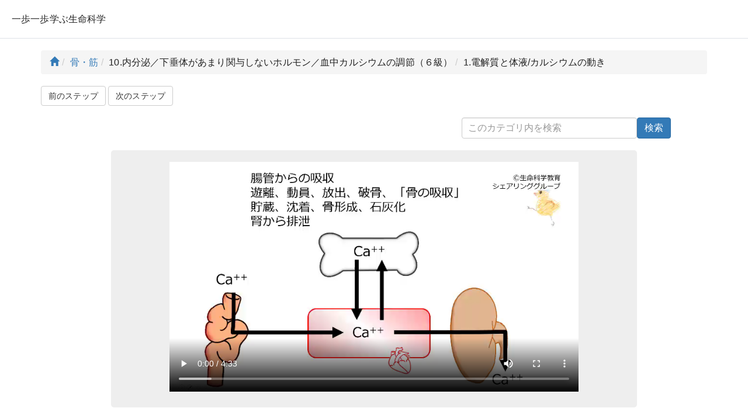

--- FILE ---
content_type: text/html; charset=UTF-8
request_url: https://life-science-edu.net/HTMLoutput/BoneMuscle/%E5%86%85%E5%88%86%E6%B3%8C%EF%BC%8F%E4%B8%8B%E5%9E%82%E4%BD%93%E3%81%8C%E3%81%82%E3%81%BE%E3%82%8A%E9%96%A2%E4%B8%8E%E3%81%97%E3%81%AA%E3%81%84%E3%83%9B%E3%83%AB%E3%83%A2%E3%83%B3%EF%BC%8F%E8%A1%80%E4%B8%AD%E3%82%AB%E3%83%AB%E3%82%B7%E3%82%A6%E3%83%A0%E3%81%AE%E8%AA%BF%E7%AF%80%EF%BC%88%EF%BC%96%E7%B4%9A%EF%BC%89/%E9%9B%BB%E8%A7%A3%E8%B3%AA%E3%81%A8%E4%BD%93%E6%B6%B2/%E3%82%AB%E3%83%AB%E3%82%B7%E3%82%A6%E3%83%A0%E3%81%AE%E5%8B%95%E3%81%8D.html
body_size: 16788
content:
<!DOCTYPE html>
<html lang="ja">
<head>
		<!-- Google tag (gtag.js) -->
	
	<!-- Google Tag Manager -->
	<script>(function(w,d,s,l,i){w[l]=w[l]||[];w[l].push({'gtm.start':new Date().getTime(),event:'gtm.js'});var f=d.getElementsByTagName(s)[0],j=d.createElement(s),dl=l!='dataLayer'?'&l='+l:'';j.async=true;j.src='https://www.googletagmanager.com/gtm.js?id='+i+dl;f.parentNode.insertBefore(j,f);})(window,document,'script','dataLayer','GTM-P8S6NK5F');</script>
	<!-- End Google Tag Manager -->
	
		<meta charset="utf-8">
	<meta http-equiv="X-UA-Compatible" content="IE=edge">
	<meta name="viewport" content="width=device-width, initial-scale=1">
	<title>内分泌／下垂体があまり関与しないホルモン／血中カルシウムの調節（６級）/電解質と体液/カルシウムの動き | 一歩一歩学ぶ生命科学</title>
	<link href="https://maxcdn.bootstrapcdn.com/bootstrap/3.3.1/css/bootstrap.min.css" rel="stylesheet">
	<link rel="stylesheet" type="text/css" href="/app/assets/styles/main.css">
	<link rel="stylesheet" type="text/css" href="/app/assets/styles/toTop.css">
	<link rel="stylesheet" type="text/css" href="/app/assets/styles/menu.css" />
	<link rel="stylesheet" type="text/css" href="/app/assets/styles/magnific-popup.css" />
</head>
<body class="detailpage">
		
	<!-- Google Tag Manager (noscript) -->
	<noscript><iframe src="https://www.googletagmanager.com/ns.html?id=GTM-P8S6NK5F"
	height="0" width="0" style="display:none;visibility:hidden"></iframe></noscript>
	<!-- End Google Tag Manager (noscript) -->
	
	
	<header>
		<div class="site_name"><a href="/">一歩一歩学ぶ生命科学</a></div>
					</header>

	<div class="container">
							<ul class="breadcrumb"><li><a href="/"><span class="glyphicon glyphicon-home" aria-hidden="true"></span></a></li><li><a href='/HTMLoutput/BoneMuscle/index.html'>骨・筋</a></li><li>10.内分泌／下垂体があまり関与しないホルモン／血中カルシウムの調節（６級）</li><li>1.電解質と体液/カルシウムの動き</li></ul>
							<div class="nav-row">
				<!-- <div class="movearea"> -->
					
											<a href="/HTMLoutput/BoneMuscle/筋と神経／錐体外路（６級）/%E9%81%8B%E5%8B%95%E7%B3%BB/%E7%AD%8B%E8%82%89/%E9%AA%A8%E6%A0%BC%E7%AD%8B/%E9%AA%A8%E6%A0%BC%E7%AD%8B%E3%81%A8%E7%A5%9E%E7%B5%8C/%E9%8C%90%E4%BD%93%E8%B7%AF%E3%81%A8%E9%8C%90%E4%BD%93%E5%A4%96%E8%B7%AF.html" class="btn btn-default" role="button">前のステップ</a>
																<a href="/HTMLoutput/BoneMuscle/内分泌／下垂体があまり関与しないホルモン／血中カルシウムの調節（６級）/%E5%86%85%E5%88%86%E6%B3%8C%E7%B3%BB/%E4%B8%8B%E5%9E%82%E4%BD%93%E3%81%8C%E3%81%82%E3%81%BE%E3%82%8A%E9%96%A2%E4%B8%8E%E3%81%97%E3%81%AA%E3%81%84%E3%83%9B%E3%83%AB%E3%83%A2%E3%83%B3/%E3%82%AB%E3%83%AB%E3%82%B7%E3%83%88%E3%83%8B%E3%83%B3%E3%83%BB%E5%89%AF%E7%94%B2%E7%8A%B6%E8%85%BA%E3%83%9B%E3%83%AB%E3%83%A2%E3%83%B3(%E3%83%91%E3%83%A9%E3%82%BD%E3%83%AB%E3%83%A2%E3%83%B3)/%E5%89%AF%E7%94%B2%E7%8A%B6%E8%85%BA%E3%83%9B%E3%83%AB%E3%83%A2%E3%83%B3(%E3%83%91%E3%83%A9%E3%82%BD%E3%83%AB%E3%83%A2%E3%83%B3)/%E5%89%AF%E7%94%B2%E7%8A%B6%E8%85%BA%E3%83%9B%E3%83%AB%E3%83%A2%E3%83%B3(%E3%83%91%E3%83%A9%E3%82%BD%E3%83%AB%E3%83%A2%E3%83%B3)%E3%81%AE%E4%BD%9C%E7%94%A8%E3%80%81%E3%81%9D%E3%81%AE2.html" class="btn btn-default" role="button">次のステップ</a>
									<!-- </div> -->

			</div>
		
							<form class="site-search" onsubmit="event.preventDefault(); catSearch();">
				<div class="search-box">
										<input id="q" type="search" class="form-control" placeholder="このカテゴリ内を検索" />
					<input id="c" type="hidden" value="HTMLoutput/BoneMuscle" />
					<button type="submit" class="btn btn-primary">検索</button>
				</div>
			</form>
			<div id="searchWrap" class="search-results-wrap panel panel-default">
				<div class="panel-heading" style="position:relative; margin:0;">
					<strong>検索結果</strong> <span id="hitCount" class="text-muted"></span>
					<button id="resultsToggle"
									class="btn btn-link btn-xs"
									type="button"
									data-toggle="collapse"
									data-target="#resultsCollapse"
									aria-expanded="false"
									aria-controls="resultsCollapse"
									style="position:absolute; right:8px; top:8px;">
						<span class="toggle-text">表示する</span>
						<span class="caret"></span>
					</button>
				</div>

				<div id="resultsCollapse" class="panel-collapse collapse">
					<div id="results" class="search-results panel-body">
						<!-- 初期状態は空 -->
					</div>
				</div>
			</div>

			<link rel="stylesheet" href="/app/assets/styles/search.css">
		
				<div><div class="mw-parser-output"><p><video src="./images/CaKinetics-Jpn.mp4" controls></video><br>
</p>
<div class="floatnone"><a href="/wiki/%E3%83%95%E3%82%A1%E3%82%A4%E3%83%AB:03795.jpg?access_token=6c8a3a7744f930adb7b066b940496f75e6f282ea3f2538438c1671646da9257a&amp;ts=1762265634" class="image">
<img alt="03795.jpg" src="./images/600px-03795.jpg" decoding="async"></a></div>
<p>&#25666;&#21462;&#12373;&#12428;&#12383;&#12459;&#12523;&#12471;&#12454;&#12512;&#12399;&#12289;&#33144;&#31649;&#12363;&#12425;&#21560;&#21454;&#12373;&#12428;&#12289;&#34880;&#28082;&#65308;&#12408;&#65310;&#31227;&#21205;&#12375;&#12414;&#12377;&#65288;&#65297;&#65289;&#12290;&#39592;&#12364;&#12459;&#12523;&#12471;&#12454;&#12512;&#12398;&#37325;&#35201;&#12394;&#36015;&#34101;&#37096;&#20301;&#12391;&#12354;&#12426;&#12289;&#34880;&#28082;&#65308;&#12363;&#12425;&#65310;&#39592;&#12408;&#31227;&#21205;&#12377;&#12427;&#12371;&#12392;&#12434;&#36015;&#34101;&#12289;&#27784;&#30528;&#12289;&#39592;&#24418;&#25104;&#12289;&#30707;&#28784;&#21270;&#12392;&#35328;&#12356;&#12414;&#12377;&#65288;&#65299;&#65289;&#12290;&#39592;&#12363;&#12425;&#34880;&#28082;&#65308;&#12408;&#65310;&#12398;&#31227;&#21205;&#12399;&#12289;&#12459;&#12523;&#12471;&#12454;&#12512;&#12398;&#36938;&#38626;&#12289;&#21205;&#21729;&#12289;&#25918;&#20986;&#12392;&#21628;&#12400;&#12428;&#12414;&#12377;&#12290;&#12371;&#12428;&#12399;&#12289;&#39592;&#12434;&#30772;&#22730;&#12377;&#12427;&#26041;&#21521;&#65288;&#30772;&#39592;&#65289;&#12398;&#21205;&#12365;&#12391;&#12377;&#65288;&#65298;&#65289;&#12290;&#12300;&#39592;&#12398;&#21560;&#21454;&#12301;&#12392;&#12418;&#21628;&#12400;&#12428;&#12390;&#12356;&#12414;&#12377;&#12290;&#12459;&#12523;&#12471;&#12454;&#12512;&#12399;&#12289;&#26368;&#32066;&#30340;&#12395;&#12399;&#34880;&#28082;&#65308;&#12363;&#12425;&#65310;&#33102;&#33235;&#12408;&#31227;&#21205;&#12375;&#12390;&#25490;&#27844;&#12373;&#12428;&#12414;&#12377;&#65288;&#65300;&#65289;&#12290; 
<br style="clear:both;">
</p>
<h2 style="clear:both" class="lse_challenge_quiz"><span class="mw-headline" id="Challenge_Quiz">Challenge Quiz</span></h2>
<div class="quiz"><div id="dispcolor"></div><div class="quizQuestions"><div class="question level_2"><span class="header"><span class="questionId">1. </span></span>
<p>&#33144;&#31649;&#12363;&#12425;&#12398;&#12459;&#12523;&#12471;&#12454;&#12512;&#12398;&#21560;&#21454;&#12395;&#12424;&#12426;&#12289;&#34880;&#20013;&#12459;&#12523;&#12471;&#12454;&#12512;&#28611;&#24230;&#12399; <span style="background:#FCC;" class="answer"><input type="radio" id="q1-0-p0" name="q1-0" value="p0">&#19978;&#26119; <input type="radio" id="q1-0-p1" name="q1-0" value="p1">&#20302;&#19979; </span><span style="display: none" class="object" id="q1-0">&nbsp;<font color="red">&#27491;&#35299;!</font></span>&#12377;&#12427;&#12290;</p></div><div class="question level_2"><span class="header"><span class="questionId">2. </span></span>
<p>&#39592;&#12363;&#12425;&#12398;&#21205;&#21729;&#12395;&#12424;&#12426;&#12289;&#34880;&#20013;&#12459;&#12523;&#12471;&#12454;&#12512;&#28611;&#24230;&#12399; <span style="background:#FCC;" class="answer"><input type="radio" id="q3-0-p0" name="q3-0" value="p0">&#19978;&#26119; <input type="radio" id="q3-0-p1" name="q3-0" value="p1">&#20302;&#19979; </span><span style="display: none" class="object" id="q3-0">&nbsp;<font color="red">&#27491;&#35299;!</font></span>&#12377;&#12427;&#12290;</p></div><div class="question level_2"><span class="header"><span class="questionId">3. </span></span>
<p>&#39592;&#12363;&#12425;&#12398;&#36938;&#38626;&#12395;&#12424;&#12426;&#12289;&#34880;&#20013;&#12459;&#12523;&#12471;&#12454;&#12512;&#28611;&#24230;&#12399; <span style="background:#FCC;" class="answer"><input type="radio" id="q5-0-p0" name="q5-0" value="p0">&#19978;&#26119; <input type="radio" id="q5-0-p1" name="q5-0" value="p1">&#20302;&#19979; </span><span style="display: none" class="object" id="q5-0">&nbsp;<font color="red">&#27491;&#35299;!</font></span>&#12377;&#12427;&#12290;</p></div><div class="question level_2"><span class="header"><span class="questionId">4. </span></span>
<p>&#39592;&#12363;&#12425;&#12398;&#25918;&#20986;&#12395;&#12424;&#12426;&#12289;&#34880;&#20013;&#12459;&#12523;&#12471;&#12454;&#12512;&#28611;&#24230;&#12399; <span style="background:#FCC;" class="answer"><input type="radio" id="q7-0-p0" name="q7-0" value="p0">&#19978;&#26119; <input type="radio" id="q7-0-p1" name="q7-0" value="p1">&#20302;&#19979; </span><span style="display: none" class="object" id="q7-0">&nbsp;<font color="red">&#27491;&#35299;!</font></span>&#12377;&#12427;&#12290;</p></div><div class="question level_2"><span class="header"><span class="questionId">5. </span></span>
<p>&#30772;&#39592;&#12395;&#12424;&#12426;&#12289;&#34880;&#20013;&#12459;&#12523;&#12471;&#12454;&#12512;&#28611;&#24230;&#12399; <span style="background:#FCC;" class="answer"><input type="radio" id="q9-0-p0" name="q9-0" value="p0">&#19978;&#26119; <input type="radio" id="q9-0-p1" name="q9-0" value="p1">&#20302;&#19979; </span><span style="display: none" class="object" id="q9-0">&nbsp;<font color="red">&#27491;&#35299;!</font></span>&#12377;&#12427;&#12290;</p></div><div class="question level_2"><span class="header"><span class="questionId">6. </span></span>
<p>&#39592;&#12398;&#12300;&#21560;&#21454;&#12301;&#12395;&#12424;&#12426;&#12289;&#34880;&#20013;&#12459;&#12523;&#12471;&#12454;&#12512;&#28611;&#24230;&#12399; <span style="background:#FCC;" class="answer"><input type="radio" id="q11-0-p0" name="q11-0" value="p0">&#19978;&#26119; <input type="radio" id="q11-0-p1" name="q11-0" value="p1">&#20302;&#19979; </span><span style="display: none" class="object" id="q11-0">&nbsp;<font color="red">&#27491;&#35299;!</font></span>&#12377;&#12427;&#12290;</p></div><div class="question level_2"><span class="header"><span class="questionId">7. </span></span>
<p>&#39592;&#12398;&#24418;&#25104;&#12395;&#12424;&#12426;&#12289;&#34880;&#20013;&#12459;&#12523;&#12471;&#12454;&#12512;&#28611;&#24230;&#12399; <span style="background:#FCC;" class="answer"><input type="radio" id="q13-0-p0" name="q13-0" value="p0">&#19978;&#26119; <input type="radio" id="q13-0-p1" name="q13-0" value="p1">&#20302;&#19979; </span><span style="display: none" class="object" id="q13-0">&nbsp;<font color="red">&#27491;&#35299;!</font></span>&#12377;&#12427;&#12290;</p></div><div class="question level_2"><span class="header"><span class="questionId">8. </span></span>
<p>&#39592;&#12408;&#12398;&#27784;&#30528;&#12395;&#12424;&#12426;&#12289;&#34880;&#20013;&#12459;&#12523;&#12471;&#12454;&#12512;&#28611;&#24230;&#12399; <span style="background:#FCC;" class="answer"><input type="radio" id="q15-0-p0" name="q15-0" value="p0">&#19978;&#26119; <input type="radio" id="q15-0-p1" name="q15-0" value="p1">&#20302;&#19979; </span><span style="display: none" class="object" id="q15-0">&nbsp;<font color="red">&#27491;&#35299;!</font></span>&#12377;&#12427;&#12290;</p></div><div class="question level_2"><span class="header"><span class="questionId">9. </span></span>
<p>&#39592;&#12408;&#12398;&#36015;&#34101;&#12395;&#12424;&#12426;&#12289;&#34880;&#20013;&#12459;&#12523;&#12471;&#12454;&#12512;&#28611;&#24230;&#12399; <span style="background:#FCC;" class="answer"><input type="radio" id="q17-0-p0" name="q17-0" value="p0">&#19978;&#26119; <input type="radio" id="q17-0-p1" name="q17-0" value="p1">&#20302;&#19979; </span><span style="display: none" class="object" id="q17-0">&nbsp;<font color="red">&#27491;&#35299;!</font></span>&#12377;&#12427;&#12290;</p></div><div class="question level_2"><span class="header"><span class="questionId">10. </span></span>
<p>&#30707;&#28784;&#21270;&#12395;&#12424;&#12426;&#12289;&#34880;&#20013;&#12459;&#12523;&#12471;&#12454;&#12512;&#28611;&#24230;&#12399; <span style="background:#FCC;" class="answer"><input type="radio" id="q19-0-p0" name="q19-0" value="p0">&#19978;&#26119; <input type="radio" id="q19-0-p1" name="q19-0" value="p1">&#20302;&#19979; </span><span style="display: none" class="object" id="q19-0">&nbsp;<font color="red">&#27491;&#35299;!</font></span>&#12377;&#12427;&#12290;</p></div><div class="question level_2"><span class="header"><span class="questionId">11. </span></span>
<p>&#33102;&#33235;&#12363;&#12425;&#12398;&#25490;&#27844;&#12395;&#12424;&#12426;&#12289;&#34880;&#20013;&#12459;&#12523;&#12471;&#12454;&#12512;&#28611;&#24230;&#12399; <span style="background:#FCC;" class="answer"><input type="radio" id="q21-0-p0" name="q21-0" value="p0">&#19978;&#26119; <input type="radio" id="q21-0-p1" name="q21-0" value="p1">&#20302;&#19979; </span><span style="display: none" class="object" id="q21-0">&nbsp;<font color="red">&#27491;&#35299;!</font></span>&#12377;&#12427;&#12290;</p></div><p><script type="text/javascript">var qArr = eval({"q1":[],"q1-0":["p0"],"q2":[],"q2-0":["p0"],"q3":[],"q3-0":["p0"],"q4":[],"q4-0":["p0"],"q5":[],"q5-0":["p0"],"q6":[],"q6-0":["p0"],"q7":[],"q7-0":["p0"],"q8":[],"q8-0":["p0"],"q9":[],"q9-0":["p0"],"q10":[],"q10-0":["p0"],"q11":[],"q11-0":["p0"],"q12":[],"q12-0":["p0"],"q13":[],"q13-0":["p1"],"q14":[],"q14-0":["p1"],"q15":[],"q15-0":["p1"],"q16":[],"q16-0":["p1"],"q17":[],"q17-0":["p1"],"q18":[],"q18-0":["p1"],"q19":[],"q19-0":["p1"],"q20":[],"q20-0":["p1"],"q21":[],"q21-0":["p1"],"q22":[],"q22-0":["p1"]});</script>
</p></div><p class="mw-empty-elt"></p><span id="grade"></span><span class="correction"></span></div>
</div>
</div>

				<div class="nav-buttons text-center">
							<a href="/HTMLoutput/BoneMuscle/筋と神経／錐体外路（６級）/%E9%81%8B%E5%8B%95%E7%B3%BB/%E7%AD%8B%E8%82%89/%E9%AA%A8%E6%A0%BC%E7%AD%8B/%E9%AA%A8%E6%A0%BC%E7%AD%8B%E3%81%A8%E7%A5%9E%E7%B5%8C/%E9%8C%90%E4%BD%93%E8%B7%AF%E3%81%A8%E9%8C%90%E4%BD%93%E5%A4%96%E8%B7%AF.html" class="btn btn-default" role="button">前のステップ</a>
										<a href="/HTMLoutput/BoneMuscle/内分泌／下垂体があまり関与しないホルモン／血中カルシウムの調節（６級）/%E5%86%85%E5%88%86%E6%B3%8C%E7%B3%BB/%E4%B8%8B%E5%9E%82%E4%BD%93%E3%81%8C%E3%81%82%E3%81%BE%E3%82%8A%E9%96%A2%E4%B8%8E%E3%81%97%E3%81%AA%E3%81%84%E3%83%9B%E3%83%AB%E3%83%A2%E3%83%B3/%E3%82%AB%E3%83%AB%E3%82%B7%E3%83%88%E3%83%8B%E3%83%B3%E3%83%BB%E5%89%AF%E7%94%B2%E7%8A%B6%E8%85%BA%E3%83%9B%E3%83%AB%E3%83%A2%E3%83%B3(%E3%83%91%E3%83%A9%E3%82%BD%E3%83%AB%E3%83%A2%E3%83%B3)/%E5%89%AF%E7%94%B2%E7%8A%B6%E8%85%BA%E3%83%9B%E3%83%AB%E3%83%A2%E3%83%B3(%E3%83%91%E3%83%A9%E3%82%BD%E3%83%AB%E3%83%A2%E3%83%B3)/%E5%89%AF%E7%94%B2%E7%8A%B6%E8%85%BA%E3%83%9B%E3%83%AB%E3%83%A2%E3%83%B3(%E3%83%91%E3%83%A9%E3%82%BD%E3%83%AB%E3%83%A2%E3%83%B3)%E3%81%AE%E4%BD%9C%E7%94%A8%E3%80%81%E3%81%9D%E3%81%AE2.html" class="btn btn-default" role="button">次のステップ</a>
					</div>

				<p class="copyrightlink">
			<a href="/text/copyright.html">本教材の著作権</a>
		</p>

				<div id="page-top" class="page-top">
			<a id="move-page-top" class="move-page-top" href="#">
				<div class="pagetop__arrow"></div>
			</a>
		</div>
	</div>

	<footer>©生命科学教育シェアリンググループ</footer>

	<script src="https://ajax.googleapis.com/ajax/libs/jquery/1.11.1/jquery.min.js"></script>
	<script src="https://maxcdn.bootstrapcdn.com/bootstrap/3.3.1/js/bootstrap.min.js"></script>
	<script src="/app/assets/scripts/display_correct.js"></script>
	<script src="/app/assets/scripts/toTop.js"></script>
	<script src="/app/assets/scripts/mod_tags.js"></script>
	<script src="/app/assets/scripts/magnific-popup/jquery.magnific-popup.min.js"></script>
	<script src="/app/assets/scripts/magnific-popup/img_popup.js"></script>
	<script src="/app/assets/scripts/menu.js"></script>
			<script src="/app/assets/scripts/search.js"></script>
			
	<script>
		document.querySelectorAll('video').forEach(function(video) {
			var wrapper = document.createElement('div');
			wrapper.classList.add('video_area');
			var parent = video.parentElement;
			parent.insertBefore(wrapper, video);
			wrapper.appendChild(video);
		});
	</script>
</body>
</html>


--- FILE ---
content_type: text/css;charset=utf-8
request_url: https://life-science-edu.net/app/assets/styles/main.css
body_size: 4881
content:
body {
  margin: auto;
  font-size: 16px;
  line-height: 1.6;
  letter-spacing: 0.01em;
  color: #222;
}
img {
  width: 100%;
  max-width: fit-content;
}
p, div {
  margin: 20px auto;
}

/* Webkitブラウザ（Chrome、Safari、Edgeなど）の場合 */
input[type="number"]::-webkit-outer-spin-button,
input[type="number"]::-webkit-inner-spin-button {
  -webkit-appearance: none;
  margin: 0;
}
/* Firefoxの場合 */
input[type="number"] {
  -moz-appearance: textfield;
}

div.floatnone {
  text-align: center;
}
div.quiz {
  /* max-width: 800px; */
  margin: auto;
}

header {
  margin-bottom: 10px;
  padding: 10px;
  border-bottom: #dee2e6 1px solid;
  /* background-color: yellowgreen; */
}
header .site_name {
  margin: 10px;
  float: left;
  /* font-weight: bold; */
}
header .site_name a {
  color: #222;
  text-decoration: none;
}

footer {
  margin-top: 10px;
  padding: 10px;
  /* background-color: yellowgreen; */
  text-align: center;
}

/* パンくずリストの下部の移動ボタンや検索エリア */

/* モーダル */
div.modal,
div.modal div.modal-backdrop {
  margin: 0;
}
.modal-dialog {
  position: fixed;
  top: 50%;
  left: 50%;
  transform: translate(-50%, -50%) !important;
}

/* トップページ */
.toppage font {
  font-size: 0.8em;
}
.toppage div.container {
  max-width: 900px;
  margin: 20px auto !important;
}
.toppage table {
  width: 100%;
}
.toppage table td {
  padding: 3px 0;
}

/** 目次ページ **/
@media (max-width: 500px) {
  .listpage ol {
    padding-inline-start: 20px;
  }
}

/** point **/
.lse_unit-head {
  border-radius: 5px;
}
.lse_unit-head .lse_point {
  margin: 0 !important;
  padding: 10px !important;
  font-size: 16px !important;
  border-top-left-radius: 5px;
  border-top-right-radius: 5px;
}
.lse_unit-head .lse_discription {
  padding: 20px !important;
}
.lse_unit-head .print_title-wrap {
  border-radius: 5px;
}

/** 詳細ページ **/
.detailpage div.mfp-content,
.detailpage div.mfp-figure,
.detailpage div.mfp-bg,
.detailpage div.mfp-container,
.detailpage div.mfp-wrap {
  margin: unset;
}
.detailpage img {
  max-width: 600px;
  width: 100%;
  border: 6px #eee solid;
  border-radius: 5px;
}
.detailpage img.mfp-img {
  border: none;
}
.detailpage p {
  max-width: 900px;
  width: 100%;
  text-indent:1em;
}
p.copyrightlink {
  max-width: 100%;
  margin: 0;
  text-align: right;
  text-indent: 0;
}
.detailpage table {
  margin: auto;
}
.detailpage .lse_unit-head table {
  margin: 0;
}
.detailpage td, .detailpage th {
  padding: 10px 20px;
}

/** チャレンジクイズ **/
.detailpage .quiz p {
  margin: 0;
  max-width: none;
  width: 100%;
  text-indent:1em;
}
.detailpage .quiz img {
  /* width: unset; */
}
.detailpage .quiz span.answer {
  padding: 3px 15px 3px 10px;
  border-radius: 3px;
  margin-right: 5px;
}
.detailpage .quiz span.answer.number {
  background: none !important;
  padding: 3px;
}
.detailpage .quiz span.answer input {
  margin-left: 5px;
}
.detailpage .quiz .video_area {
  margin-bottom: 20px;
  padding: 20px 0;
  background: none;
}

/** wiki からの出力 **/
.floatleft {
  float: left;
  margin-right: 20px;
}
.floatright {
  float: right;
  margin-left: 20px;
}
@media (max-width: 500px) {
  .floatleft {
    float: none;
    margin-right: 0px;
  }
  .floatright {
    float: none;
    margin-left: 0px;
  }
}

/** moodle と同じもの **/
.avoid-page-break {
  margin: 40px 0;
}

/* ページの動画 */
.detailpage .video_area {
  margin-bottom: 20px;
  padding: 20px 0;
  background:#eee;
  border-radius: 5px;
  text-align: center;
  text-indent:0em;
}
.detailpage video {
  max-width:700px !important;
  width: 100% !important;
}

/* ページのチャレンジクイズ */
h2.lse_challenge_quiz {
  font-weight: bold;
  margin-top: 40px;
}
.quiz {
  border: 3px #eee solid;
  padding: 20px;
  border-radius: 10px;
}
.quizQuestions .question {
  margin-bottom: 10px;
}
.quizQuestions .question .questionId {
  font-weight: bold;
}
.quizQuestions .question img {
  margin: 10px 0 20px;
  cursor: pointer;
}

/* level image */
.quizQuestions .header {
  margin-right: 39px;
}
.quizQuestions .level_1 {
  background: url("https://life-science-edu.net/wiki/resources/assets/star_icons/icon_starblack_1.gif") no-repeat 27px 3px;
}
.quizQuestions .level_2 {
  background: url("https://life-science-edu.net/wiki/resources/assets/star_icons/icon_starblack_2.gif") no-repeat 24px 3px;
}
.quizQuestions .level_3 {
  background: url("https://life-science-edu.net/wiki/resources/assets/star_icons/icon_starblack_3.gif") no-repeat 18px 3px;
}
.quizQuestions .level_4 {
  background: url("https://life-science-edu.net/wiki/resources/assets/star_icons/icon_starblack_4.gif") no-repeat 18px 3px;
}
.quizQuestions .level_5 {
  background: url("https://life-science-edu.net/wiki/resources/assets/star_icons/icon_starblack_5.gif") no-repeat 18px 3px;
}



--- FILE ---
content_type: text/css;charset=utf-8
request_url: https://life-science-edu.net/app/assets/styles/toTop.css
body_size: 1039
content:
@charset "UTF-8" ;

.content
{
	min-height: 5000px ;
}

.page-top
{
	display: none ;
	margin: 0 ;
	padding: 0 ;
}

.page-top p
{
	margin: 0 ;
	padding: 0 ;

	position: fixed;
    right: 10%;
    bottom: 5%;
}

/* .move-page-top
{
	display: block ;
	width: 50px ;
	height: 50px ;
	cursor: pointer ;

	color: #fff ;
	line-height: 50px ;
	text-decoration: none ;
	text-align: center ;

	-webkit-transition:all 0.3s ;
	-moz-transition:all 0.3s ;
	transition:all 0.3s ;
} */

@media screen and ( min-width:1130px )
{
	.move-page-top:hover
	{
		opacity: 0.85 ;
	}
}

/* html {
  scroll-behavior: smooth;
} */
.move-page-top {
  height: 50px;
  width: 50px;
  position: fixed;
  right: 30px;
  bottom: 30px;
  background: #fff;
  border: solid 2px #000;
  border-radius: 50%;
  display: flex;
  justify-content: center;
  align-items: center;
  z-index: 2;
  opacity: 0.5 ;
}

.pagetop__arrow {
  height: 10px;
  width: 10px;
  border-top: 3px solid #000;
  border-right: 3px solid #000;
  transform: translateY(20%) rotate(-45deg);
}

--- FILE ---
content_type: text/css;charset=utf-8
request_url: https://life-science-edu.net/app/assets/styles/menu.css
body_size: 3485
content:
header {
  overflow: hidden;
}

#nav-drawer {
  margin: 10px;
  position: relative;
  float: right;
}

/*チェックボックス等は非表示に*/
.nav-unshown {
  display:none;
}

/*アイコンのスペース*/
#nav-open {
  display: inline-block;
  width: 30px;
  height: 22px;
  vertical-align: middle;
  cursor: pointer;
}

/*ハンバーガーアイコンをCSSだけで表現*/
#nav-open span,
#nav-open span:before,
#nav-open span:after {
  position: absolute;
  height: 2px;/*線の太さ*/
  width: 28px;/*長さ*/
  border-radius: 3px;
  background: #555;
  display: block;
  content: '';
  cursor: pointer;
}
#nav-open span:before {
  bottom: -8px;
}
#nav-open span:after {
  bottom: -16px;
}

/*閉じる用の薄黒カバー*/
#nav-close {
  display: none;/*はじめは隠しておく*/
  position: fixed;
  z-index: 99;
  top: 0;/*全体に広がるように*/
  left: 0;
  width: 100%;
  height: 100%;
  background: black;
  opacity: 0;
  transition: .3s ease-in-out;
}

/*中身*/
#nav-content {
  margin: 0;
  overflow: auto;
  position: fixed;
  top: 0;
  right: 0;
  z-index: 999999;/*最前面に*/
  width: 80%;/*右側に隙間を作る（閉じるカバーを表示）*/
  max-width: 300px;/*最大幅（調整してください）*/
  height: 100%;
  background: #fff;/*背景色*/
  /* transition: .3s ease-in-out;滑らかに表示 */
  transition: none;
  -webkit-transform: translateX(105%);
  transform: translateX(105%);/*左に隠しておく*/
  /* opacity: 0.9; */
}

/*チェックが入ったらもろもろ表示*/
#nav-input:checked ~ #nav-close {
  display: block;/*カバーを表示*/
  opacity: .5;
}

#nav-input:checked ~ #nav-content {
  -webkit-transform: translateX(0%);
  transform: translateX(0%);/*中身を表示（右へスライド）*/
  box-shadow: 6px 0 25px rgba(0,0,0,.15);
}

/* 閉じるボタン   */
#nav-content .btnArea {
  text-align: right;
}
#nav-content .btnArea #close-btn {
  height: 45px;
  width: 60px;
  display: inline-block;
  padding-left: 10px;
  cursor: pointer;
}
#nav-content .btnArea #close-btn span,
#nav-content .btnArea #close-btn span:before,
#nav-content .btnArea #close-btn span:after {
  position: absolute;
  height: 1px;/*線の太さ*/
  width: 28px;/*長さ*/
  border-radius: 3px;
  background: #555;
  display: block;
  content: '';
  cursor: pointer;
  top: 25px;
}
#nav-content .btnArea #close-btn span::before,
#nav-content .btnArea #close-btn span::after {
  content: "";
  display: block;
  height: 100%;
  left: 50%;
  margin: -8% 0 0 -42%;
  position: absolute;
  top: 50%;
  width: 100%;
}
#nav-content .btnArea #close-btn span {
  background: rgba(51, 51, 51, 0);
}
#nav-content .btnArea #close-btn span:before {
  -webkit-transform: rotate(-45deg);
          transform: rotate(-45deg);
}
#nav-content .btnArea #close-btn span::after {
  -webkit-transform: rotate(45deg);
          transform: rotate(45deg);
}
/* 中身を自分で */
#nav-content h2 {

}
#nav-content ul {
  list-style: none;
  padding-inline-start: inherit;
}
#nav-content ul li {
  height: 50px;
  text-align: center;
  padding-top: 13px;
}
#nav-content a {
  color: inherit;
  text-decoration: none;
}
#nav-content li:hover {
  /* background-color: #555; */
  /* color: #fff; */
  font-weight: bold;
  /* opacity: 0.7; */
}
#nav-content .menu-logo {
  width: 20%;
  margin: auto;
  position: absolute;
  bottom: 12px;
  left: 40%;
  opacity: 0.6;
}
#nav-content .menu-logo img {
  width: 100%;
}


--- FILE ---
content_type: text/css;charset=utf-8
request_url: https://life-science-edu.net/app/assets/styles/search.css
body_size: 1665
content:
/* 右端にぴったり寄せ、幅は大きすぎない */
.site-search{
  margin:1rem 0;
  display:flex;
  justify-content:flex-end;
  width:100%;
}
.site-search .search-box{
  display:flex;
  align-items:center;
  flex-wrap:nowrap;
  gap:.5rem;
  width:100%;
  max-width:420px;
  margin:0;
}
@media (max-width: 991px){
  .site-search .search-box{ max-width:100%; }
}
.site-search .form-control{
  width:auto !important;
  flex:1 1 200px;
  min-width:180px;
  max-width:300px;
  padding:6px 10px;
  font-size:1em;
  height:auto;
}
.site-search .category-select{
  flex:0 1 220px;
  min-width:160px;
  max-width:260px;
}
.site-search button{
  padding:6px 12px;
  font-size:1em;
  white-space:nowrap;
}

@media (max-width: 767px){
  .site-search{
    justify-content:flex-start;
  }
  .site-search .search-box{
    flex-wrap:wrap;
    max-width:100%;
  }
  .site-search .category-select{
    flex:1 1 100%;
    max-width:100%;
  }
  .site-search .form-control{
    flex:1 1 0;
    min-width:120px;
    max-width:100%;
  }
  .site-search button{
    flex:0 0 auto;
  }
}

/* 結果の見た目 */
.search-results .hit{ padding:.6rem 0; border-bottom:1px solid #eee; }
.search-results .hit:last-child{ border-bottom:none; }
.search-results .hit a{ font-weight:600; display:block; margin-bottom:.3rem; }
.search-results .hit p{ margin:0; line-height:1.6; }
.search-results .hit .snippet em,
.search-results .hit mark{
  background:#fff3cd;
  padding:0 .15em;
  font-style:normal;
}

/* 検索結果エリア全体 */
#searchWrap{
  display:none;
  margin-top:1em;
  margin-bottom:1em;
  box-shadow:none;
}
div#resultsCollapse,
div#results{
  margin:0;
}


--- FILE ---
content_type: application/x-javascript
request_url: https://life-science-edu.net/app/assets/scripts/magnific-popup/img_popup.js
body_size: 567
content:
//$(document).ready(function(){var $img=$('div.floatleft img, div.floatright img,div.floatnone img, div.quizQuestions img, div img, div.formulation img');$img.magnificPopup({type:'image',callbacks:{elementParse:function(item){item.src=item.el[0].currentSrc}}})})
$(document).ready(function(){
  var $img = $('.detailpage img'); // magnificPopup を適用するセレクタ
  $img.magnificPopup({
      type: 'image',
      callbacks: {
          elementParse: function(item) {
              item.src = item.el[0].currentSrc;
          }
      }
  });
});


--- FILE ---
content_type: application/x-javascript
request_url: https://life-science-edu.net/app/assets/scripts/menu.js
body_size: 372
content:
// メニューの開閉
function toggleMenu() {
  if ($('#nav-input').prop("checked")) {
    // チェックされている場合
    $('#nav-input').prop('checked', false);
  } else {
    // チェックされていない場合
    $('#nav-input').prop('checked', true);
  }
}

$('#close-btn').on('click', toggleMenu);
$('#nav-open').on('click', toggleMenu);

--- FILE ---
content_type: application/x-javascript
request_url: https://life-science-edu.net/app/assets/scripts/toTop.js
body_size: 1996
content:
if (!window.to_top) {

  // グローバルに登録されてなければ登録
  window.to_top = (function () { // 即時関数（スコープを作るため）

    // プライベート変数
    var syncerTimeout = null;

    return {
      // パブリックメソッド 例：window.pluginName.setEvent();
      setEvent : function() {
        // スクロールイベントの設定
        $( window ).scroll(function() {
          // 1秒ごとに処理
          if( syncerTimeout == null ) {
            // セットタイムアウトを設定
            syncerTimeout = setTimeout(function(){

              // 対象のエレメント
              var element = $( '#page-top' ) ;
              // 現在、表示されているか？
              var visible = element.is( ':visible' ) ;
              // 最上部から現在位置までの距離を取得して、変数[now]に格納
              var now = $( window ).scrollTop() ;

              // 最上部から現在位置までの距離(now)が1500以上
              if( now > 500 ) {
                // 非表示状態だったら
                if( !visible ) {
                  // [#page-top]をゆっくりフェードインする
                  element.fadeIn( 'slow' ) ;
                }
              } else if( visible ) {
                // [#page-top]をゆっくりフェードアウトする
                element.fadeOut( 'slow' ) ;
              }

              // フラグを削除
              syncerTimeout = null ;
            }, 1000 ); // setTimeout()
          } // if( syncerTimeout == null )
        }); // scroll()

        // クリックイベントを設定する
        $( '#move-page-top' ).click(function(){
          // スムーズにスクロールする
          $('html,body').animate({scrollTop:0} , 'slow');
        });
      } // setEvent : function() {
    } // return
  })(); // 即時関数
} // if (!window.to_top)
// 実行
window.to_top.setEvent();

--- FILE ---
content_type: application/x-javascript
request_url: https://life-science-edu.net/app/assets/scripts/mod_tags.js
body_size: 422
content:
// numberタイプのinputタグの親要素のspanタグのbackgroundを無しにする
// すべての type="number" の input 要素を取得
const inputElements = document.querySelectorAll('input[type="number"]');
// それぞれの input の親の span にクラスを追加
inputElements.forEach(inputElement => {
  const parentSpan = inputElement.parentElement;
  parentSpan.classList.add('number');
});

--- FILE ---
content_type: application/x-javascript
request_url: https://life-science-edu.net/app/assets/scripts/search.js
body_size: 3937
content:
// --- util ---
function escapeHtml(s){
  return (s||'').toString()
    .replace(/&/g,'&amp;').replace(/</g,'&lt;')
    .replace(/>/g,'&gt;').replace(/"/g,'&quot;');
}
function escapeRegExp(s){
  return s.replace(/[.*+?^${}()|[\]\\]/g, '\\$&');
}
function highlightText(text, query){
  const terms = query.split(/\s+/).filter(Boolean);
  if(terms.length === 0) return escapeHtml(text);
  const pattern = new RegExp('(' + terms.map(escapeRegExp).join('|') + ')', 'gi');
  return escapeHtml(text).replace(pattern, '<mark>$1</mark>');
}

// --- main ---
window.catSearch = async function catSearch(pushHistory = true){
  const q = document.getElementById('q').value.trim();
  const c = document.getElementById('c').value;

  // 未入力なら結果エリアを隠す
  if(!q){
    var wrap = document.getElementById('searchWrap');
    if (wrap) wrap.style.display = 'none';
    return;
  }

  try{
    // 履歴に検索語を記録
    if(pushHistory){
      history.pushState({ q, c }, '', `?q=${encodeURIComponent(q)}&c=${encodeURIComponent(c)}`);
    }

    const r = await fetch('/search.php?q='+encodeURIComponent(q)+'&c='+encodeURIComponent(c));
    const data = await r.json();
    const hits = (data.hits && data.hits.hits) ? data.hits.hits : [];

    const html = hits.map(h=>{
      const src = h._source || {};
      const t   = src.title ? highlightText(src.title, q)
                            : (src.url ? highlightText(src.url, q) : '');
      const u   = src.url || '#';
      const snips = (h.highlight && h.highlight.body) ? h.highlight.body.join(' … ') : '';
      return (
        '<div class="hit">'+
          '<a href="'+u+'">'+ t +'</a>'+
          (snips ? '<p class="snippet">'+snips+'</p>' : '')+
        '</div>'
      );
    }).join('');

    document.getElementById('results').innerHTML = html || '<p>該当なし</p>';

    // ページ件数
    const uniqueIds = new Set(
      hits.map(h => h._id || (h._source && (h._source.path || h._source.url)))
    );
    const pageCount = uniqueIds.size;
    document.getElementById('hitCount').textContent =
      pageCount ? `（${pageCount}ページ）` : '';

    // 結果ラッパーを表示
    var wrap = document.getElementById('searchWrap');
    if (wrap) wrap.style.display = 'block';
    if (window.jQuery && $.fn.collapse){
      $('#resultsCollapse').collapse('show');
    }else{
      var rc = document.getElementById('resultsCollapse');
      if (rc){
        rc.classList.add('in');
        rc.style.height = 'auto';
      }
    }
  }catch(e){
    console.error(e);
    document.getElementById('results').innerHTML = '<p>検索エラー</p>';
    document.getElementById('hitCount').textContent = '';
    var wrap = document.getElementById('searchWrap');
    if (wrap) wrap.style.display = 'block';
    if (window.jQuery && $.fn.collapse){
      $('#resultsCollapse').collapse('show');
    }
  }
};

// --- スクロール復元を無効化（戻るボタンで最上部を表示するため）---
if ('scrollRestoration' in history) {
  history.scrollRestoration = 'manual';
}

// --- 戻る・進むボタン対応 ---
window.onpopstate = async function(e){
  if(e.state && e.state.q){
    // 履歴から復元
    document.getElementById('q').value = e.state.q;
    document.getElementById('c').value = e.state.c;
    catSearch(false);  // 履歴を再度積まない
  } else {
    // 検索状態なし → 検索結果を非表示
    const wrap = document.getElementById('searchWrap');
    if (wrap) wrap.style.display = 'none';
  }
};

// --- ページ読み込み時にURLパラメータから復元 ---
window.addEventListener('DOMContentLoaded', ()=>{
  const params = new URLSearchParams(location.search);
  const q = params.get('q');
  const c = params.get('c');
  if(q){
    document.getElementById('q').value = q;
    document.getElementById('c').value = c || '';
    catSearch(false); // pushStateしない
  }
});

--- FILE ---
content_type: application/x-javascript
request_url: https://life-science-edu.net/app/assets/scripts/display_correct.js
body_size: 4044
content:
(function() {

  function addTestToEvent() {
    elements = document.querySelectorAll('input[type="checkbox"], input[type="radio"]');
    for(var i = 0; i < elements.length; i++) {
      elements[i].onclick = gradeTest;
    }

    elements = document.querySelectorAll('input[type="number"]');
    for(var i = 0; i < elements.length; i++) {
      elements[i].addEventListener('input', numQuestion);
    }
  }

  function numQuestion() {
    // console.log(this.value);
    if(qArr[this.name] == this.value) {
      displayElement(this.name);
    } else {
      hideElement(this.name);
    }
  }

  function gradeTest() {
    var p = this.name.split("-");
	  var qname = p[0];
	  var suffix = p[1];
    var next_num = parseInt(suffix) + 1;
    var pre_num = parseInt(suffix) - 1;
	  var qtype = this.type;
    if((document.getElementById(qname + "-" + next_num + "-p0") != null) ||
		    (document.getElementById(qname + "-" + pre_num + "-p0") != null)) {
	    //	qtype = "multi-radio";
	  }
    if(qtype == 'radio') {
      for(var i = 0; i < qArr[this.name].length; i++) {
        if(this.value == qArr[this.name][i]) {
          displayElement(this.name);
          break;
        } else {
			    hideElement(this.name);
        }
      }
    } else if(qtype == "multi-radio") {
	    //以降の問題総て
	    var answers = {};
      var answers_num = 0;
	    for(var i = 0;;i++) {
		    var _suffix = parseInt(suffix) + i;
		    var _id = qname + "-" + _suffix + "-p0";

		    if((document.getElementById(_id) == null)) break;

        var elem = document.getElementsByName(qname + "-" + _suffix);
		    var len = elem.length;
		    for(var k = 0; k < len; k++) {
			    if(elem[k].checked) {
			      answers[_suffix] = elem[k].value;
			    }
		    }
	    }
	    //以前の問題総て
	    for(var i = 1;;i++) {
		    var _suffix = parseInt(suffix) - i;
		    var _id = qname + "-" + _suffix + "-p0";
		    if((document.getElementById(_id) == null)) break;

        var elem = document.getElementsByName(qname + "-" + _suffix);
		    var len = elem.length;
		    for(var k = 0; k < len; k++) {
			    if(elem[k].checked) {
			      answers[_suffix] = elem[k].value;
			    }
		    }
	    }
	    for( var i in answers) {
		    answers_num++;
	    }

	    if(answers_num != qArr[this.name].length) {
        hideElement(this.name);
	    } else {
		    var correct_num = 0;
		    for(var i in answers) {
		      if(answers[i] == qArr[this.name][i])
			    correct_num++;
		    }
        if(correct_num == answers_num) {
          displayElement(this.name);
        } else {
          hideElement(this.name);
        }
	    }
	  } else {
	    var answer = qArr[this.name];
      var question_num = document.getElementsByName(this.name).length;
      var correct_num = answer.length;
      var correct_count = 0;
      var checked_count = 0;

      for(var i = 0; i < question_num; i++) {
        var id = this.name + "-" + "p" + i;
        var elem = document.getElementById(id);
        if(elem.checked) {
          checked_count++;
          for(var k = 0; k < correct_num; k++) {
            if(elem.value == answer[k])
            correct_count++;
          }
        }
      }

      if(checked_count == correct_count && correct_count == correct_num) {
        displayElement(this.name);
      } else {
        hideElement(this.name);
      }
    }
  }

  function hideElement(id) {
    var correctDiv = document.getElementById(id);
    correctDiv.style.display = 'none';
  }

  function displayElement(id) {
    var correctDiv = document.getElementById(id);
    correctDiv.style.display = 'inline';
  }

  function addLoadListener(func) {
    if (window.addEventListener) {
      window.addEventListener("load", func, false);
    } else if (document.addEventListener) {
      document.addEventListener("load", func, false);
    } else if (window.attachEvent) {
      window.attachEvent("onload", func);
    }
  }

  if (document.getElementById && document.createTextNode) {
    addLoadListener(addTestToEvent);
  }
})();
